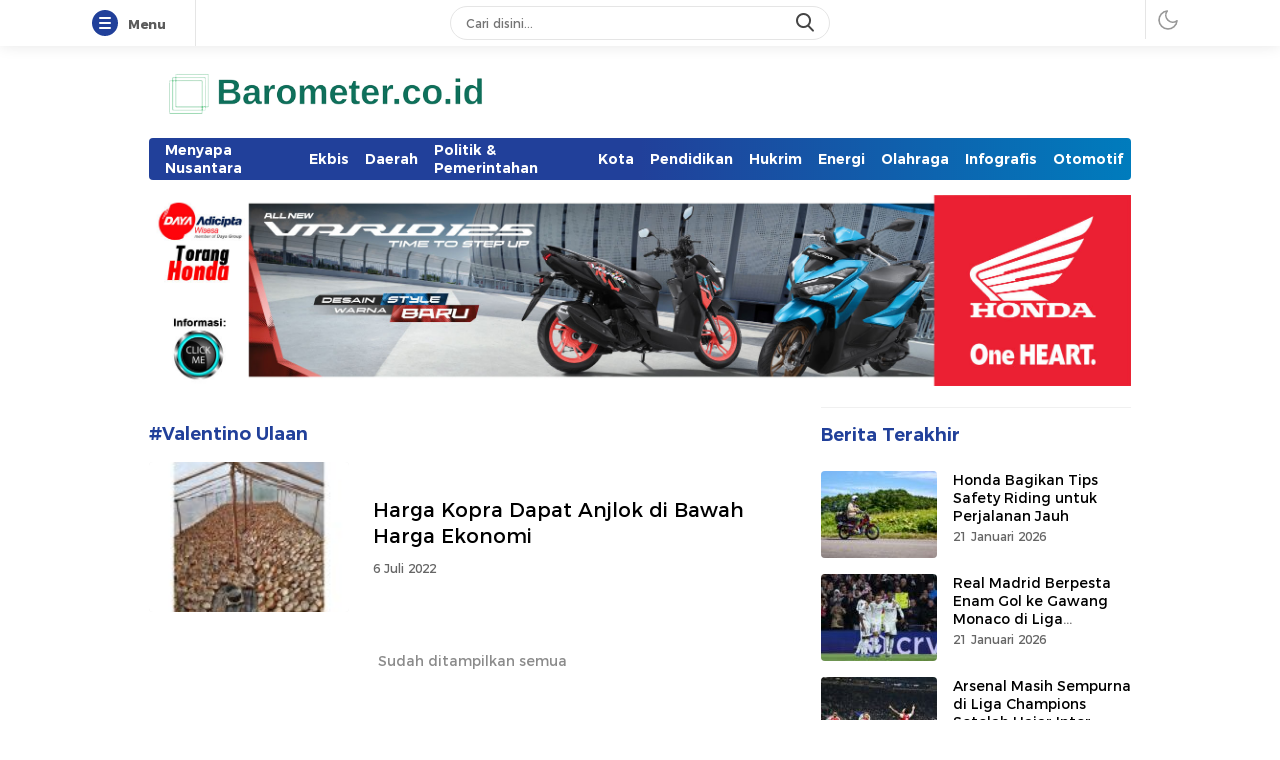

--- FILE ---
content_type: application/x-javascript
request_url: https://barometer.co.id/wp-content/themes/delikwp/assets/js/darkmode.js?ver=3.0.0
body_size: 544
content:
function _0x48c0(_0x4e6dde,_0xbedcf5){var _0x459f39=_0x459f();return _0x48c0=function(_0x48c0cf,_0xd45570){_0x48c0cf=_0x48c0cf-0x1c6;var _0x3654bf=_0x459f39[_0x48c0cf];return _0x3654bf;},_0x48c0(_0x4e6dde,_0xbedcf5);}var _0x1457e7=_0x48c0;(function(_0x563f97,_0x39f4f1){var _0x2710f0=_0x48c0,_0x2894f9=_0x563f97();while(!![]){try{var _0x39b53d=-parseInt(_0x2710f0(0x1ca))/0x1*(-parseInt(_0x2710f0(0x1cb))/0x2)+-parseInt(_0x2710f0(0x1df))/0x3+-parseInt(_0x2710f0(0x1cd))/0x4+-parseInt(_0x2710f0(0x1d1))/0x5+parseInt(_0x2710f0(0x1c7))/0x6+parseInt(_0x2710f0(0x1d5))/0x7*(-parseInt(_0x2710f0(0x1dd))/0x8)+-parseInt(_0x2710f0(0x1d7))/0x9*(-parseInt(_0x2710f0(0x1ce))/0xa);if(_0x39b53d===_0x39f4f1)break;else _0x2894f9['push'](_0x2894f9['shift']());}catch(_0x53a647){_0x2894f9['push'](_0x2894f9['shift']());}}}(_0x459f,0x6d17e),jQuery(document)[_0x1457e7(0x1d8)](function(){var _0x2afb06=_0x1457e7,_0xe072b1=localStorage[_0x2afb06(0x1d9)](_0x2afb06(0x1cc));jQuery(_0x2afb06(0x1d4))[_0x2afb06(0x1d6)](function(){var _0x31583a=_0x2afb06;_0x31583a(0x1c9)!=localStorage[_0x31583a(0x1cc)]?(jQuery(_0x31583a(0x1da))['\x74\x6f\x67\x67\x6c\x65\x43\x6c\x61\x73'+'\x73'](_0x31583a(0x1d2),!0x0),localStorage[_0x31583a(0x1cc)]=_0x31583a(0x1c9)):(jQuery('\x62\x6f\x64\x79')[_0x31583a(0x1dc)+'\x73'](_0x31583a(0x1d2),!0x1),localStorage[_0x31583a(0x1cc)]='');var _0x1acc50=localStorage[_0x31583a(0x1d9)]('\x74\x6f\x67\x67\x6c\x65\x64');_0x1acc50==_0x31583a(0x1c9)?(jQuery(_0x31583a(0x1c6))[_0x31583a(0x1d0)+'\x73'](_0x31583a(0x1db)+_0x31583a(0x1de)),jQuery(_0x31583a(0x1c6))[_0x31583a(0x1c8)](_0x31583a(0x1cf)+_0x31583a(0x1d3))):(jQuery(_0x31583a(0x1c6))[_0x31583a(0x1d0)+'\x73'](_0x31583a(0x1cf)+_0x31583a(0x1d3)),jQuery('\x2e\x6d\x6f\x64\x65\x20\x69')[_0x31583a(0x1c8)](_0x31583a(0x1db)+'\x6f\x64\x65'));}),_0xe072b1==_0x2afb06(0x1c9)?(jQuery(_0x2afb06(0x1c6))[_0x2afb06(0x1d0)+'\x73']('\x69\x63\x6f\x6e\x2d\x64\x61\x72\x6b\x6d'+'\x6f\x64\x65'),jQuery(_0x2afb06(0x1c6))[_0x2afb06(0x1c8)](_0x2afb06(0x1cf)+_0x2afb06(0x1d3)),jQuery(_0x2afb06(0x1da))['\x61\x64\x64\x43\x6c\x61\x73\x73']('\x64\x61\x72\x6b\x6d\x6f\x64\x65')):(jQuery(_0x2afb06(0x1c6))[_0x2afb06(0x1d0)+'\x73'](_0x2afb06(0x1cf)+_0x2afb06(0x1d3)),jQuery('\x2e\x6d\x6f\x64\x65\x20\x69')[_0x2afb06(0x1c8)](_0x2afb06(0x1db)+_0x2afb06(0x1de)),jQuery(_0x2afb06(0x1da))[_0x2afb06(0x1d0)+'\x73'](_0x2afb06(0x1d2)));}));function _0x459f(){var _0x289693=['\x61\x64\x64\x43\x6c\x61\x73\x73','\x64\x61\x72\x6b\x2d\x6d\x6f\x64\x65','\x36\x35\x37\x38\x31\x31\x49\x70\x4a\x55\x70\x6a','\x32\x67\x4e\x4c\x4e\x6c\x61','\x74\x6f\x67\x67\x6c\x65\x64','\x32\x31\x30\x33\x31\x34\x34\x6a\x66\x46\x79\x66\x59','\x36\x36\x32\x30\x64\x47\x7a\x6b\x57\x46','\x69\x63\x6f\x6e\x2d\x6c\x69\x67\x68\x74','\x72\x65\x6d\x6f\x76\x65\x43\x6c\x61\x73','\x37\x34\x30\x37\x38\x30\x6b\x67\x45\x45\x56\x43','\x64\x61\x72\x6b\x6d\x6f\x64\x65','\x6d\x6f\x64\x65','\x2e\x6d\x6f\x64\x65','\x32\x31\x65\x69\x6d\x46\x50\x66','\x63\x6c\x69\x63\x6b','\x33\x31\x34\x31\x43\x4e\x45\x7a\x57\x77','\x72\x65\x61\x64\x79','\x67\x65\x74\x49\x74\x65\x6d','\x62\x6f\x64\x79','\x69\x63\x6f\x6e\x2d\x64\x61\x72\x6b\x6d','\x74\x6f\x67\x67\x6c\x65\x43\x6c\x61\x73','\x31\x31\x33\x34\x35\x36\x71\x6f\x6c\x59\x70\x6f','\x6f\x64\x65','\x31\x36\x34\x38\x30\x33\x32\x47\x6e\x69\x53\x50\x78','\x2e\x6d\x6f\x64\x65\x20\x69','\x34\x39\x34\x32\x39\x37\x34\x73\x72\x4f\x73\x4c\x6b'];_0x459f=function(){return _0x289693;};return _0x459f();}